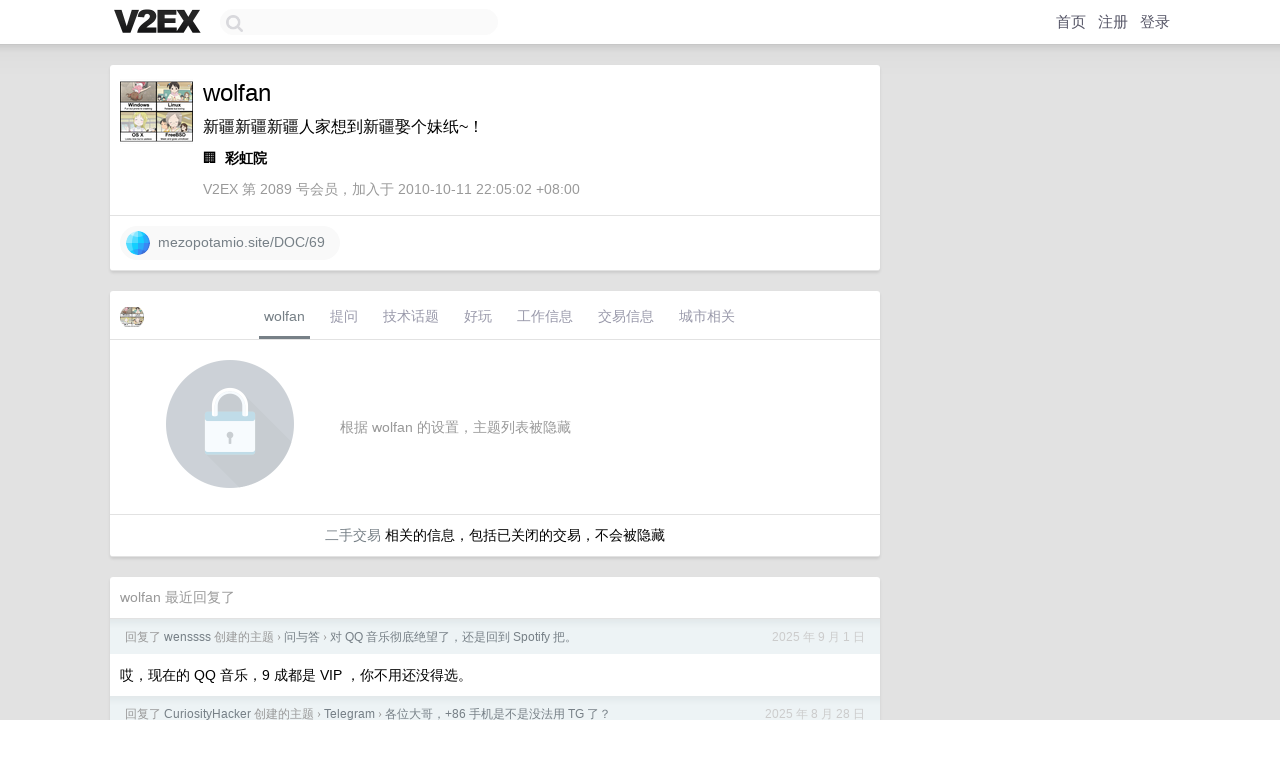

--- FILE ---
content_type: text/html; charset=UTF-8
request_url: https://v2ex.com/member/wolfan
body_size: 6201
content:
<!DOCTYPE html>
<html lang="zh-CN">
<head>
    <meta name="Content-Type" content="text/html;charset=utf-8">
    <meta name="Referrer" content="unsafe-url">
    <meta content="True" name="HandheldFriendly">
    
    <meta name="theme-color" content="#ffffff">
    
    
    <meta name="apple-mobile-web-app-capable" content="yes" />
<meta name="mobile-web-app-capable" content="yes" />
<meta name="detectify-verification" content="d0264f228155c7a1f72c3d91c17ce8fb" />
<meta name="p:domain_verify" content="b87e3b55b409494aab88c1610b05a5f0"/>
<meta name="alexaVerifyID" content="OFc8dmwZo7ttU4UCnDh1rKDtLlY" />
<meta name="baidu-site-verification" content="D00WizvYyr" />
<meta name="msvalidate.01" content="D9B08FEA08E3DA402BF07ABAB61D77DE" />
<meta property="wb:webmaster" content="f2f4cb229bda06a4" />
<meta name="google-site-verification" content="LM_cJR94XJIqcYJeOCscGVMWdaRUvmyz6cVOqkFplaU" />
<meta name="wwads-cn-verify" content="c8ffe9a587b126f152ed3d89a146b445" />
<script type="text/javascript" src="https://cdn.wwads.cn/js/makemoney.js" async></script>
<script async src="https://pagead2.googlesyndication.com/pagead/js/adsbygoogle.js?client=ca-pub-5060390720525238"
     crossorigin="anonymous"></script>
    
    <title>V2EX › wolfan</title>
    <link rel="dns-prefetch" href="https://static.v2ex.com/" />
<link rel="dns-prefetch" href="https://cdn.v2ex.com/" />
<link rel="dns-prefetch" href="https://i.v2ex.co/" />
<link rel="dns-prefetch" href="https://www.google-analytics.com/" />    
    <style>
        body {
            min-width: 820px;
            font-family: "Helvetica Neue", "Luxi Sans", "Segoe UI", "Hiragino Sans GB", "Microsoft Yahei", sans-serif, "Apple Logo";
        }
    </style>
    <link rel="stylesheet" type="text/css" media="screen" href="/assets/c5cbeb747d47558e3043308a6db51d2046fbbcae-combo.css?t=1768843800">
    
    <script>
        const SITE_NIGHT = 0;
    </script>
    <link rel="stylesheet" href="/static/css/vendor/tomorrow.css?v=3c006808236080a5d98ba4e64b8f323f" type="text/css">
    
    <link rel="icon" sizes="192x192" href="/static/icon-192.png">
    <link rel="apple-touch-icon" sizes="180x180" href="/static/apple-touch-icon-180.png?v=91e795b8b5d9e2cbf2d886c3d4b7d63c">
    
    <link rel="shortcut icon" href="https://cdn.v2ex.com/avatar/bf42/4cb7/2089_large.png?m=1754443296" type="image/png">
    
    
    <link rel="manifest" href="/manifest.webmanifest">
    <script>
        const LANG = 'zhcn';
        const FEATURES = ['search', 'favorite-nodes-sort'];
    </script>
    <script src="/assets/e018fd2b900d7499242ac6e8286c94e0e0cc8e0d-combo.js?t=1768843800" defer></script>
    <meta name="description" content="wolfan&#39;s profile on V2EX">
    
    <link rel="alternate" type="application/atom+xml" href="/feed/member/wolfan.xml">
    
    
    <link rel="canonical" href="https://www.v2ex.com/member/wolfan">
    
    

<script>
	document.addEventListener("DOMContentLoaded", function(event) {
		protectTraffic();

        tippy('[title]', {
        placement: 'bottom',
        arrow: true,
        arrowTransform: 'translateY(-2px)'
        });

        

        const topicLinks = document.getElementsByClassName('topic-link');
const moreLinks = document.getElementsByClassName('count_livid');
const orangeLinks = document.getElementsByClassName('count_orange');
// merge non-duplicate arrays
const links = Array.from(new Set([...topicLinks, ...moreLinks, ...orangeLinks]));
for (link in links) {
    let aLink = links[link];
    if (aLink === undefined) {
        continue;
    }
    if (!aLink.hasAttribute || !aLink.hasAttribute('href')) {
        continue;
    }
    let href = aLink.getAttribute('href');
    if (href && href.startsWith('/t/')) {
        // href is something like "/t/1234#reply567"
        const topicID = href.split('/')[2].split('#')[0];
        const key = "tp" + topicID;
        const value = lscache.get(key);
        if (value) {
            const anchor = href.split('#')[1];
            const newHref = "/t/" + topicID + "?p=" + value + "#" + anchor;
            aLink.setAttribute('href', newHref);
            console.log("Set p for topic " + topicID + " to " + value + ": " + newHref);
        }
    }
}
	});
</script>
<script type="text/javascript">
function format(tpl) {
    var index = 1, items = arguments;
    return (tpl || '').replace(/{(\w*)}/g, function(match, p1) {
        return items[index++] || p1 || match;
    });
}
function loadCSS(url, callback) {
    return $('<link type="text/css" rel="stylesheet"/>')
        .attr({ href: url })
        .on('load', callback)
        .appendTo(document.head);
}
function lazyGist(element) {
    var $btn = $(element);
    var $self = $(element).parent();
    var $link = $self.find('a');
    $btn.prop('disabled', 'disabled').text('Loading...');
    $.getJSON(format('{}.json?callback=?', $link.prop('href').replace($link.prop('hash'), '')))
        .done(function(data) {
            loadCSS(data.stylesheet, function() {
                $self.replaceWith(data.div);
                $('.gist .gist-file .gist-meta a').filter(function() { return this.href === $link.prop('href'); }).parents('.gist-file').siblings().remove();
            });
        })
        .fail(function() { $self.replaceWith($('<a>').attr('href', url).text(url)); });
}
</script>

    
</head>
<body>
    


    
    <div id="Top">
        <div class="content">
            <div class="site-nav">
                <a href="/" name="top" title="way to explore"><div id="Logo"></div></a>
                <div id="search-container">
                    <input id="search" type="text" maxlength="128" autocomplete="off" tabindex="1">
                    <div id="search-result" class="box"></div>
                </div>
                <div class="tools" >
                
                    <a href="/" class="top">首页</a>
                    <a href="/signup" class="top">注册</a>
                    <a href="/signin" class="top">登录</a>
                
                </div>
            </div>
        </div>
    </div>
    
    <div id="Wrapper">
        <div class="content">
            
            <div id="Leftbar"></div>
            <div id="Rightbar">
                <div class="sep20"></div>
                











            </div>
            <div id="Main">
                <div class="sep20"></div>
                
<div class="box">
    <div class="cell">
    <table cellpadding="0" cellspacing="0" border="0" width="100%">
        <tr>
            <td width="73" valign="top" align="center"><img src="https://cdn.v2ex.com/avatar/bf42/4cb7/2089_large.png?m=1754443296" class="avatar" border="0" align="default" alt="wolfan" data-uid="2089" /><div class="sep10"></div></td>
            <td width="10"></td>
            <td width="auto" valign="top" align="left">
                <div class="fr">
                
                
                </div>
                <h1 style="margin-bottom: 5px;">wolfan</h1>
                
                <span class="bigger">新疆新疆新疆人家想到新疆娶个妹纸~！</span>
                
                <div class="sep10"></div>
                <span>🏢&nbsp; <strong>彩虹院</strong> </span>
                
                <div class="sep10"></div>
                <span class="gray">V2EX 第 2089 号会员，加入于 2010-10-11 22:05:02 +08:00
                
                
                </span>
                
            </td>
        </tr>
    </table>
    <div class="sep5"></div>
</div>
    
    
    
    <div class="widgets">
                
        <a href="https://mezopotamio.site/DOC/69" class="social_label" target="_blank" rel="nofollow noopener noreferrer"><img src="/static/img/social_globe.png" style="border-radius: 24px;" width="24" alt="Website" align="absmiddle" /> &nbsp;mezopotamio.site/DOC/69</a>
        
        
        
        
        
        
        
        
        
        
        
        
        
        
        
        
    </div>
    
    
    
    
</div>
<div class="sep20"></div>
<div class="box">
    <div class="cell_tabs flex-one-row">
        <div>
        <img src="https://cdn.v2ex.com/avatar/bf42/4cb7/2089_normal.png?m=1754443296" width="24" style="border-radius: 24px; margin-top: -2px;" border="0" />
        </div>
        <div style="flex: 1;"><a href="/member/wolfan" class="cell_tab_current">wolfan</a><a href="/member/wolfan/qna" class="cell_tab">提问</a><a href="/member/wolfan/tech" class="cell_tab">技术话题</a><a href="/member/wolfan/play" class="cell_tab">好玩</a><a href="/member/wolfan/jobs" class="cell_tab">工作信息</a><a href="/member/wolfan/deals" class="cell_tab">交易信息</a><a href="/member/wolfan/city" class="cell_tab">城市相关</a></div>
    </div>
    
        <div class="cell"><table cellpadding="0" cellspacing="10" border="0" width="100%">
<tr>
    <td width="200" align="center"><img src="/static/img/lock256.png?v=da07111efcc2b37923142c85bc6a82f6" border="0" width="128" /></td>
    <td width="auto" align="left" class="topic_content"><span class="gray">根据 wolfan 的设置，主题列表被隐藏</span></td>
</tr>
</table></div>
        <div class="cell" style="text-align: center;"><a href="/member/wolfan/deals">二手交易</a> 相关的信息，包括已关闭的交易，不会被隐藏</div>
    
</div>
<div class="sep20"></div>
<div class="box">
    <div class="cell"><span class="gray">wolfan 最近回复了</span></div>
    
    
    <div class="dock_area">
        <table cellpadding="0" cellspacing="0" border="0" width="100%">
            <tr>
                <td style="padding: 10px 15px 8px 15px; font-size: 12px; text-align: left;"><div class="fr"><span class="fade" title="2025-09-01 16:00:31 +08:00">2025 年 9 月 1 日</span> </div><span class="gray">回复了 <a href="/member/wenssss">wenssss</a> 创建的主题 <span class="chevron">›</span> <a href="/go/qna">问与答</a> <span class="chevron">›</span> <a href="/t/1156274#reply10">对 QQ 音乐彻底绝望了，还是回到 Spotify 把。</a></span></td>
            </tr>
        </table>
    </div>
    <div class="inner">
        <div class="reply_content">哎，现在的 QQ 音乐，9 成都是 VIP ，你不用还没得选。</div>
    </div>
    
    
    
    <div class="dock_area">
        <table cellpadding="0" cellspacing="0" border="0" width="100%">
            <tr>
                <td style="padding: 10px 15px 8px 15px; font-size: 12px; text-align: left;"><div class="fr"><span class="fade" title="2025-08-28 11:36:12 +08:00">2025 年 8 月 28 日</span> </div><span class="gray">回复了 <a href="/member/CuriosityHacker">CuriosityHacker</a> 创建的主题 <span class="chevron">›</span> <a href="/go/telegram">Telegram</a> <span class="chevron">›</span> <a href="/t/1155273#reply106">各位大哥，+86 手机是不是没法用 TG 了？</a></span></td>
            </tr>
        </table>
    </div>
    <div class="inner">
        <div class="reply_content">也不是注册不了，可以用 telegramX + 梯子 进行注册。但如果用官方的 tg 确实是收不到短信。</div>
    </div>
    
    
    
    <div class="dock_area">
        <table cellpadding="0" cellspacing="0" border="0" width="100%">
            <tr>
                <td style="padding: 10px 15px 8px 15px; font-size: 12px; text-align: left;"><div class="fr"><span class="fade" title="2025-08-24 14:34:49 +08:00">2025 年 8 月 24 日</span> </div><span class="gray">回复了 <a href="/member/moecia">moecia</a> 创建的主题 <span class="chevron">›</span> <a href="/go/create">分享创造</a> <span class="chevron">›</span> <a href="/t/1154524#reply57">JavMovieManager 分享一下我做的本地影片管理器（成人向）</a></span></td>
            </tr>
        </table>
    </div>
    <div class="inner">
        <div class="reply_content">你这但凡漏出公网被人访问，就是传播淫秽物品罪。</div>
    </div>
    
    
    
    <div class="dock_area">
        <table cellpadding="0" cellspacing="0" border="0" width="100%">
            <tr>
                <td style="padding: 10px 15px 8px 15px; font-size: 12px; text-align: left;"><div class="fr"><span class="fade" title="2025-08-24 14:33:27 +08:00">2025 年 8 月 24 日</span> </div><span class="gray">回复了 <a href="/member/nocae">nocae</a> 创建的主题 <span class="chevron">›</span> <a href="/go/bb">宽带症候群</a> <span class="chevron">›</span> <a href="/t/1154521#reply81">求低成本上网方案</a></span></td>
            </tr>
        </table>
    </div>
    <div class="inner">
        <div class="reply_content">随身 WIFI 是最优解。<br /><br />如果流量使用不大，不是需要看 4K 高清视频，100g 其实也是足够一个月肆意的刷视频了。但如果要看高清电影 100g 确实有点紧。<br /><br />其实如果长期使用，影腾确实好用，不过要存最低 100 进服务商的钱包，无法随用随充。<br />我现在用的是随用随充的，100g/9.9  品牌是菲利猫。缺点是流量有点贵，优点是随用随充还能当充电宝用。</div>
    </div>
    
    
    
    <div class="dock_area">
        <table cellpadding="0" cellspacing="0" border="0" width="100%">
            <tr>
                <td style="padding: 10px 15px 8px 15px; font-size: 12px; text-align: left;"><div class="fr"><span class="fade" title="2025-08-07 16:50:56 +08:00">2025 年 8 月 7 日</span> </div><span class="gray">回复了 <a href="/member/ChiuYukSum">ChiuYukSum</a> 创建的主题 <span class="chevron">›</span> <a href="/go/qna">问与答</a> <span class="chevron">›</span> <a href="/t/1150724#reply75">为什么对「股票」和「币」的态度可以有如此大的分歧？</a></span></td>
            </tr>
        </table>
    </div>
    <div class="inner">
        <div class="reply_content">股票嘛，他有实体经济作底啊。可是币纯就是数字。</div>
    </div>
    
    
    
    <div class="dock_area">
        <table cellpadding="0" cellspacing="0" border="0" width="100%">
            <tr>
                <td style="padding: 10px 15px 8px 15px; font-size: 12px; text-align: left;"><div class="fr"><span class="fade" title="2025-08-07 08:09:10 +08:00">2025 年 8 月 7 日</span> </div><span class="gray">回复了 <a href="/member/Ivone29">Ivone29</a> 创建的主题 <span class="chevron">›</span> <a href="/go/career">职场话题</a> <span class="chevron">›</span> <a href="/t/1150477#reply56">外包就是出气筒的吗？</a></span></td>
            </tr>
        </table>
    </div>
    <div class="inner">
        <div class="reply_content">外包嘛就古代的奴才，不算作人的，打打骂骂的下等类人生物而已啦。</div>
    </div>
    
    
    
    
    
    <div class="dock_area">
        <table cellpadding="0" cellspacing="0" border="0" width="100%">
            <tr>
                <td style="padding: 10px 15px 8px 15px; font-size: 12px; text-align: left;"><div class="fr"><span class="fade" title="2025-07-31 07:04:55 +08:00">2025 年 7 月 31 日</span> </div><span class="gray">回复了 <a href="/member/xingheng">xingheng</a> 创建的主题 <span class="chevron">›</span> <a href="/go/qna">问与答</a> <span class="chevron">›</span> <a href="/t/1148884#reply19">阿里小号即将下线，用什么替代？</a></span></td>
            </tr>
        </table>
    </div>
    <div class="inner">
        <div class="reply_content">携号转网咯，四商里找个保号服务。</div>
    </div>
    
    
    
    <div class="dock_area">
        <table cellpadding="0" cellspacing="0" border="0" width="100%">
            <tr>
                <td style="padding: 10px 15px 8px 15px; font-size: 12px; text-align: left;"><div class="fr"><span class="fade" title="2025-07-28 09:01:43 +08:00">2025 年 7 月 28 日</span> </div><span class="gray">回复了 <a href="/member/abcfreedom">abcfreedom</a> 创建的主题 <span class="chevron">›</span> <a href="/go/fit">健康</a> <span class="chevron">›</span> <a href="/t/1148068#reply41">脂溢性皮炎究竟该怎么治</a></span></td>
            </tr>
        </table>
    </div>
    <div class="inner">
        <div class="reply_content">我也是，只能勤理发，勤洗头。</div>
    </div>
    
    
    
    <div class="dock_area">
        <table cellpadding="0" cellspacing="0" border="0" width="100%">
            <tr>
                <td style="padding: 10px 15px 8px 15px; font-size: 12px; text-align: left;"><div class="fr"><span class="fade" title="2025-07-23 12:48:28 +08:00">2025 年 7 月 23 日</span> </div><span class="gray">回复了 <a href="/member/hard2reg">hard2reg</a> 创建的主题 <span class="chevron">›</span> <a href="/go/share">分享发现</a> <span class="chevron">›</span> <a href="/t/1147017#reply53">qq 音乐疑似把用户电脑当 pcdn</a></span></td>
            </tr>
        </table>
    </div>
    <div class="cell">
        <div class="reply_content">得了吧，现在的 QQ 音乐都快成为全 VIP 了，就没几首免费的。</div>
    </div>
    
    
    
    <div class="inner"><span class="chevron">»</span> <a href="/member/wolfan/replies">wolfan 创建的更多回复</a></div>
    
</div>

            </div>
            
            
        </div>
        <div class="c"></div>
        <div class="sep20"></div>
    </div>
    <div id="Bottom">
        <div class="content">
            <div class="inner">
                <div class="sep10"></div>
                    <div class="fr">
                        <a href="https://www.digitalocean.com/?refcode=1b51f1a7651d" target="_blank"><div id="DigitalOcean"></div></a>
                    </div>
                    <strong><a href="/about" class="dark" target="_self">关于</a> &nbsp; <span class="snow">·</span> &nbsp; <a href="/help" class="dark" target="_self">帮助文档</a> &nbsp; <span class="snow">·</span> &nbsp; <a href="/pro/about" class="dark" target="_self">自助推广系统</a> &nbsp; <span class="snow">·</span> &nbsp; <a href="https://blog.v2ex.com/" class="dark" target="_blank">博客</a> &nbsp; <span class="snow">·</span> &nbsp; <a href="/help/api" class="dark" target="_self">API</a> &nbsp; <span class="snow">·</span> &nbsp; <a href="/faq" class="dark" target="_self">FAQ</a> &nbsp; <span class="snow">·</span> &nbsp; <a href="/solana" class="dark" target="_self">Solana</a> &nbsp; <span class="snow">·</span> &nbsp; 1253 人在线</strong> &nbsp; <span class="fade">最高记录 6679</span> &nbsp; <span class="snow">·</span> &nbsp; <a href="/select/language" class="f11"><img src="/static/img/language.png?v=6a5cfa731dc71a3769f6daace6784739" width="16" align="absmiddle" id="ico-select-language" /> &nbsp; Select Language</a>
                    <div class="sep20"></div>
                    创意工作者们的社区
                    <div class="sep5"></div>
                    World is powered by solitude
                    <div class="sep20"></div>
                    <span class="small fade">VERSION: 3.9.8.5 · 12ms · <a href="/worldclock#utc">UTC 17:31</a> · <a href="/worldclock#pvg">PVG 01:31</a> · <a href="/worldclock#lax">LAX 09:31</a> · <a href="/worldclock#jfk">JFK 12:31</a><br />♥ Do have faith in what you're doing.</span>
                <div class="sep10"></div>
            </div>
        </div>
    </div>

    

    

    
    <script src="/b/i/Ci4UX4WnMSKHha4e5TbhpZTAf2bkZ8teDXqUp7XonOB_-FjnKZfGu8Q1Wi0O4HvoYd62zagbq8fKFDxn-bpqEZtihlu1zQASymWBR66CWRT6khDtv7JB9MKTFWUaS9taVffFI18ywJUHKwS9rmDYeBpplSjtCOMYCJVSqZVOBEU="></script>
    

    
    <script>
      (function(i,s,o,g,r,a,m){i['GoogleAnalyticsObject']=r;i[r]=i[r]||function(){
      (i[r].q=i[r].q||[]).push(arguments)},i[r].l=1*new Date();a=s.createElement(o),
      m=s.getElementsByTagName(o)[0];a.async=1;a.src=g;m.parentNode.insertBefore(a,m)
      })(window,document,'script','//www.google-analytics.com/analytics.js','ga');

      ga('create', 'UA-11940834-2', 'v2ex.com');
      ga('send', 'pageview');
      
ga('send', 'event', 'Member', 'profile', 'wolfan');


    </script>
    

    
<button class="scroll-top" data-scroll="up" type="button"><span>❯<span></button>
</body>
</html>

--- FILE ---
content_type: text/html; charset=utf-8
request_url: https://www.google.com/recaptcha/api2/aframe
body_size: 265
content:
<!DOCTYPE HTML><html><head><meta http-equiv="content-type" content="text/html; charset=UTF-8"></head><body><script nonce="rXozhvqbs_OsGBgkfsdtSA">/** Anti-fraud and anti-abuse applications only. See google.com/recaptcha */ try{var clients={'sodar':'https://pagead2.googlesyndication.com/pagead/sodar?'};window.addEventListener("message",function(a){try{if(a.source===window.parent){var b=JSON.parse(a.data);var c=clients[b['id']];if(c){var d=document.createElement('img');d.src=c+b['params']+'&rc='+(localStorage.getItem("rc::a")?sessionStorage.getItem("rc::b"):"");window.document.body.appendChild(d);sessionStorage.setItem("rc::e",parseInt(sessionStorage.getItem("rc::e")||0)+1);localStorage.setItem("rc::h",'1768843902952');}}}catch(b){}});window.parent.postMessage("_grecaptcha_ready", "*");}catch(b){}</script></body></html>